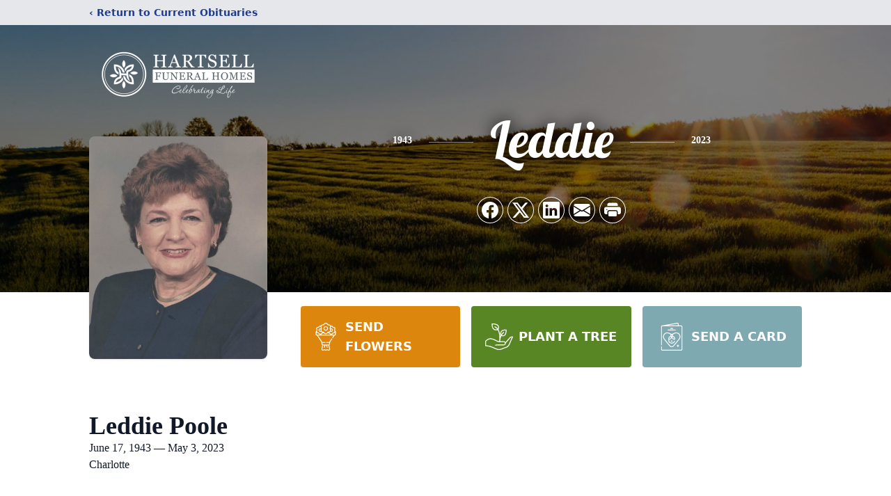

--- FILE ---
content_type: text/html; charset=utf-8
request_url: https://www.google.com/recaptcha/enterprise/anchor?ar=1&k=6Ldo99ImAAAAAM4qhA2hpJ0cS6grEabl0Nh31Gxt&co=aHR0cHM6Ly93d3cuaGFydHNlbGxmdW5lcmFsaG9tZXMuY29tOjQ0Mw..&hl=en&type=image&v=7gg7H51Q-naNfhmCP3_R47ho&theme=light&size=invisible&badge=bottomright&anchor-ms=20000&execute-ms=15000&cb=ccodw6shu9zg
body_size: 48000
content:
<!DOCTYPE HTML><html dir="ltr" lang="en"><head><meta http-equiv="Content-Type" content="text/html; charset=UTF-8">
<meta http-equiv="X-UA-Compatible" content="IE=edge">
<title>reCAPTCHA</title>
<style type="text/css">
/* cyrillic-ext */
@font-face {
  font-family: 'Roboto';
  font-style: normal;
  font-weight: 400;
  font-stretch: 100%;
  src: url(//fonts.gstatic.com/s/roboto/v48/KFO7CnqEu92Fr1ME7kSn66aGLdTylUAMa3GUBHMdazTgWw.woff2) format('woff2');
  unicode-range: U+0460-052F, U+1C80-1C8A, U+20B4, U+2DE0-2DFF, U+A640-A69F, U+FE2E-FE2F;
}
/* cyrillic */
@font-face {
  font-family: 'Roboto';
  font-style: normal;
  font-weight: 400;
  font-stretch: 100%;
  src: url(//fonts.gstatic.com/s/roboto/v48/KFO7CnqEu92Fr1ME7kSn66aGLdTylUAMa3iUBHMdazTgWw.woff2) format('woff2');
  unicode-range: U+0301, U+0400-045F, U+0490-0491, U+04B0-04B1, U+2116;
}
/* greek-ext */
@font-face {
  font-family: 'Roboto';
  font-style: normal;
  font-weight: 400;
  font-stretch: 100%;
  src: url(//fonts.gstatic.com/s/roboto/v48/KFO7CnqEu92Fr1ME7kSn66aGLdTylUAMa3CUBHMdazTgWw.woff2) format('woff2');
  unicode-range: U+1F00-1FFF;
}
/* greek */
@font-face {
  font-family: 'Roboto';
  font-style: normal;
  font-weight: 400;
  font-stretch: 100%;
  src: url(//fonts.gstatic.com/s/roboto/v48/KFO7CnqEu92Fr1ME7kSn66aGLdTylUAMa3-UBHMdazTgWw.woff2) format('woff2');
  unicode-range: U+0370-0377, U+037A-037F, U+0384-038A, U+038C, U+038E-03A1, U+03A3-03FF;
}
/* math */
@font-face {
  font-family: 'Roboto';
  font-style: normal;
  font-weight: 400;
  font-stretch: 100%;
  src: url(//fonts.gstatic.com/s/roboto/v48/KFO7CnqEu92Fr1ME7kSn66aGLdTylUAMawCUBHMdazTgWw.woff2) format('woff2');
  unicode-range: U+0302-0303, U+0305, U+0307-0308, U+0310, U+0312, U+0315, U+031A, U+0326-0327, U+032C, U+032F-0330, U+0332-0333, U+0338, U+033A, U+0346, U+034D, U+0391-03A1, U+03A3-03A9, U+03B1-03C9, U+03D1, U+03D5-03D6, U+03F0-03F1, U+03F4-03F5, U+2016-2017, U+2034-2038, U+203C, U+2040, U+2043, U+2047, U+2050, U+2057, U+205F, U+2070-2071, U+2074-208E, U+2090-209C, U+20D0-20DC, U+20E1, U+20E5-20EF, U+2100-2112, U+2114-2115, U+2117-2121, U+2123-214F, U+2190, U+2192, U+2194-21AE, U+21B0-21E5, U+21F1-21F2, U+21F4-2211, U+2213-2214, U+2216-22FF, U+2308-230B, U+2310, U+2319, U+231C-2321, U+2336-237A, U+237C, U+2395, U+239B-23B7, U+23D0, U+23DC-23E1, U+2474-2475, U+25AF, U+25B3, U+25B7, U+25BD, U+25C1, U+25CA, U+25CC, U+25FB, U+266D-266F, U+27C0-27FF, U+2900-2AFF, U+2B0E-2B11, U+2B30-2B4C, U+2BFE, U+3030, U+FF5B, U+FF5D, U+1D400-1D7FF, U+1EE00-1EEFF;
}
/* symbols */
@font-face {
  font-family: 'Roboto';
  font-style: normal;
  font-weight: 400;
  font-stretch: 100%;
  src: url(//fonts.gstatic.com/s/roboto/v48/KFO7CnqEu92Fr1ME7kSn66aGLdTylUAMaxKUBHMdazTgWw.woff2) format('woff2');
  unicode-range: U+0001-000C, U+000E-001F, U+007F-009F, U+20DD-20E0, U+20E2-20E4, U+2150-218F, U+2190, U+2192, U+2194-2199, U+21AF, U+21E6-21F0, U+21F3, U+2218-2219, U+2299, U+22C4-22C6, U+2300-243F, U+2440-244A, U+2460-24FF, U+25A0-27BF, U+2800-28FF, U+2921-2922, U+2981, U+29BF, U+29EB, U+2B00-2BFF, U+4DC0-4DFF, U+FFF9-FFFB, U+10140-1018E, U+10190-1019C, U+101A0, U+101D0-101FD, U+102E0-102FB, U+10E60-10E7E, U+1D2C0-1D2D3, U+1D2E0-1D37F, U+1F000-1F0FF, U+1F100-1F1AD, U+1F1E6-1F1FF, U+1F30D-1F30F, U+1F315, U+1F31C, U+1F31E, U+1F320-1F32C, U+1F336, U+1F378, U+1F37D, U+1F382, U+1F393-1F39F, U+1F3A7-1F3A8, U+1F3AC-1F3AF, U+1F3C2, U+1F3C4-1F3C6, U+1F3CA-1F3CE, U+1F3D4-1F3E0, U+1F3ED, U+1F3F1-1F3F3, U+1F3F5-1F3F7, U+1F408, U+1F415, U+1F41F, U+1F426, U+1F43F, U+1F441-1F442, U+1F444, U+1F446-1F449, U+1F44C-1F44E, U+1F453, U+1F46A, U+1F47D, U+1F4A3, U+1F4B0, U+1F4B3, U+1F4B9, U+1F4BB, U+1F4BF, U+1F4C8-1F4CB, U+1F4D6, U+1F4DA, U+1F4DF, U+1F4E3-1F4E6, U+1F4EA-1F4ED, U+1F4F7, U+1F4F9-1F4FB, U+1F4FD-1F4FE, U+1F503, U+1F507-1F50B, U+1F50D, U+1F512-1F513, U+1F53E-1F54A, U+1F54F-1F5FA, U+1F610, U+1F650-1F67F, U+1F687, U+1F68D, U+1F691, U+1F694, U+1F698, U+1F6AD, U+1F6B2, U+1F6B9-1F6BA, U+1F6BC, U+1F6C6-1F6CF, U+1F6D3-1F6D7, U+1F6E0-1F6EA, U+1F6F0-1F6F3, U+1F6F7-1F6FC, U+1F700-1F7FF, U+1F800-1F80B, U+1F810-1F847, U+1F850-1F859, U+1F860-1F887, U+1F890-1F8AD, U+1F8B0-1F8BB, U+1F8C0-1F8C1, U+1F900-1F90B, U+1F93B, U+1F946, U+1F984, U+1F996, U+1F9E9, U+1FA00-1FA6F, U+1FA70-1FA7C, U+1FA80-1FA89, U+1FA8F-1FAC6, U+1FACE-1FADC, U+1FADF-1FAE9, U+1FAF0-1FAF8, U+1FB00-1FBFF;
}
/* vietnamese */
@font-face {
  font-family: 'Roboto';
  font-style: normal;
  font-weight: 400;
  font-stretch: 100%;
  src: url(//fonts.gstatic.com/s/roboto/v48/KFO7CnqEu92Fr1ME7kSn66aGLdTylUAMa3OUBHMdazTgWw.woff2) format('woff2');
  unicode-range: U+0102-0103, U+0110-0111, U+0128-0129, U+0168-0169, U+01A0-01A1, U+01AF-01B0, U+0300-0301, U+0303-0304, U+0308-0309, U+0323, U+0329, U+1EA0-1EF9, U+20AB;
}
/* latin-ext */
@font-face {
  font-family: 'Roboto';
  font-style: normal;
  font-weight: 400;
  font-stretch: 100%;
  src: url(//fonts.gstatic.com/s/roboto/v48/KFO7CnqEu92Fr1ME7kSn66aGLdTylUAMa3KUBHMdazTgWw.woff2) format('woff2');
  unicode-range: U+0100-02BA, U+02BD-02C5, U+02C7-02CC, U+02CE-02D7, U+02DD-02FF, U+0304, U+0308, U+0329, U+1D00-1DBF, U+1E00-1E9F, U+1EF2-1EFF, U+2020, U+20A0-20AB, U+20AD-20C0, U+2113, U+2C60-2C7F, U+A720-A7FF;
}
/* latin */
@font-face {
  font-family: 'Roboto';
  font-style: normal;
  font-weight: 400;
  font-stretch: 100%;
  src: url(//fonts.gstatic.com/s/roboto/v48/KFO7CnqEu92Fr1ME7kSn66aGLdTylUAMa3yUBHMdazQ.woff2) format('woff2');
  unicode-range: U+0000-00FF, U+0131, U+0152-0153, U+02BB-02BC, U+02C6, U+02DA, U+02DC, U+0304, U+0308, U+0329, U+2000-206F, U+20AC, U+2122, U+2191, U+2193, U+2212, U+2215, U+FEFF, U+FFFD;
}
/* cyrillic-ext */
@font-face {
  font-family: 'Roboto';
  font-style: normal;
  font-weight: 500;
  font-stretch: 100%;
  src: url(//fonts.gstatic.com/s/roboto/v48/KFO7CnqEu92Fr1ME7kSn66aGLdTylUAMa3GUBHMdazTgWw.woff2) format('woff2');
  unicode-range: U+0460-052F, U+1C80-1C8A, U+20B4, U+2DE0-2DFF, U+A640-A69F, U+FE2E-FE2F;
}
/* cyrillic */
@font-face {
  font-family: 'Roboto';
  font-style: normal;
  font-weight: 500;
  font-stretch: 100%;
  src: url(//fonts.gstatic.com/s/roboto/v48/KFO7CnqEu92Fr1ME7kSn66aGLdTylUAMa3iUBHMdazTgWw.woff2) format('woff2');
  unicode-range: U+0301, U+0400-045F, U+0490-0491, U+04B0-04B1, U+2116;
}
/* greek-ext */
@font-face {
  font-family: 'Roboto';
  font-style: normal;
  font-weight: 500;
  font-stretch: 100%;
  src: url(//fonts.gstatic.com/s/roboto/v48/KFO7CnqEu92Fr1ME7kSn66aGLdTylUAMa3CUBHMdazTgWw.woff2) format('woff2');
  unicode-range: U+1F00-1FFF;
}
/* greek */
@font-face {
  font-family: 'Roboto';
  font-style: normal;
  font-weight: 500;
  font-stretch: 100%;
  src: url(//fonts.gstatic.com/s/roboto/v48/KFO7CnqEu92Fr1ME7kSn66aGLdTylUAMa3-UBHMdazTgWw.woff2) format('woff2');
  unicode-range: U+0370-0377, U+037A-037F, U+0384-038A, U+038C, U+038E-03A1, U+03A3-03FF;
}
/* math */
@font-face {
  font-family: 'Roboto';
  font-style: normal;
  font-weight: 500;
  font-stretch: 100%;
  src: url(//fonts.gstatic.com/s/roboto/v48/KFO7CnqEu92Fr1ME7kSn66aGLdTylUAMawCUBHMdazTgWw.woff2) format('woff2');
  unicode-range: U+0302-0303, U+0305, U+0307-0308, U+0310, U+0312, U+0315, U+031A, U+0326-0327, U+032C, U+032F-0330, U+0332-0333, U+0338, U+033A, U+0346, U+034D, U+0391-03A1, U+03A3-03A9, U+03B1-03C9, U+03D1, U+03D5-03D6, U+03F0-03F1, U+03F4-03F5, U+2016-2017, U+2034-2038, U+203C, U+2040, U+2043, U+2047, U+2050, U+2057, U+205F, U+2070-2071, U+2074-208E, U+2090-209C, U+20D0-20DC, U+20E1, U+20E5-20EF, U+2100-2112, U+2114-2115, U+2117-2121, U+2123-214F, U+2190, U+2192, U+2194-21AE, U+21B0-21E5, U+21F1-21F2, U+21F4-2211, U+2213-2214, U+2216-22FF, U+2308-230B, U+2310, U+2319, U+231C-2321, U+2336-237A, U+237C, U+2395, U+239B-23B7, U+23D0, U+23DC-23E1, U+2474-2475, U+25AF, U+25B3, U+25B7, U+25BD, U+25C1, U+25CA, U+25CC, U+25FB, U+266D-266F, U+27C0-27FF, U+2900-2AFF, U+2B0E-2B11, U+2B30-2B4C, U+2BFE, U+3030, U+FF5B, U+FF5D, U+1D400-1D7FF, U+1EE00-1EEFF;
}
/* symbols */
@font-face {
  font-family: 'Roboto';
  font-style: normal;
  font-weight: 500;
  font-stretch: 100%;
  src: url(//fonts.gstatic.com/s/roboto/v48/KFO7CnqEu92Fr1ME7kSn66aGLdTylUAMaxKUBHMdazTgWw.woff2) format('woff2');
  unicode-range: U+0001-000C, U+000E-001F, U+007F-009F, U+20DD-20E0, U+20E2-20E4, U+2150-218F, U+2190, U+2192, U+2194-2199, U+21AF, U+21E6-21F0, U+21F3, U+2218-2219, U+2299, U+22C4-22C6, U+2300-243F, U+2440-244A, U+2460-24FF, U+25A0-27BF, U+2800-28FF, U+2921-2922, U+2981, U+29BF, U+29EB, U+2B00-2BFF, U+4DC0-4DFF, U+FFF9-FFFB, U+10140-1018E, U+10190-1019C, U+101A0, U+101D0-101FD, U+102E0-102FB, U+10E60-10E7E, U+1D2C0-1D2D3, U+1D2E0-1D37F, U+1F000-1F0FF, U+1F100-1F1AD, U+1F1E6-1F1FF, U+1F30D-1F30F, U+1F315, U+1F31C, U+1F31E, U+1F320-1F32C, U+1F336, U+1F378, U+1F37D, U+1F382, U+1F393-1F39F, U+1F3A7-1F3A8, U+1F3AC-1F3AF, U+1F3C2, U+1F3C4-1F3C6, U+1F3CA-1F3CE, U+1F3D4-1F3E0, U+1F3ED, U+1F3F1-1F3F3, U+1F3F5-1F3F7, U+1F408, U+1F415, U+1F41F, U+1F426, U+1F43F, U+1F441-1F442, U+1F444, U+1F446-1F449, U+1F44C-1F44E, U+1F453, U+1F46A, U+1F47D, U+1F4A3, U+1F4B0, U+1F4B3, U+1F4B9, U+1F4BB, U+1F4BF, U+1F4C8-1F4CB, U+1F4D6, U+1F4DA, U+1F4DF, U+1F4E3-1F4E6, U+1F4EA-1F4ED, U+1F4F7, U+1F4F9-1F4FB, U+1F4FD-1F4FE, U+1F503, U+1F507-1F50B, U+1F50D, U+1F512-1F513, U+1F53E-1F54A, U+1F54F-1F5FA, U+1F610, U+1F650-1F67F, U+1F687, U+1F68D, U+1F691, U+1F694, U+1F698, U+1F6AD, U+1F6B2, U+1F6B9-1F6BA, U+1F6BC, U+1F6C6-1F6CF, U+1F6D3-1F6D7, U+1F6E0-1F6EA, U+1F6F0-1F6F3, U+1F6F7-1F6FC, U+1F700-1F7FF, U+1F800-1F80B, U+1F810-1F847, U+1F850-1F859, U+1F860-1F887, U+1F890-1F8AD, U+1F8B0-1F8BB, U+1F8C0-1F8C1, U+1F900-1F90B, U+1F93B, U+1F946, U+1F984, U+1F996, U+1F9E9, U+1FA00-1FA6F, U+1FA70-1FA7C, U+1FA80-1FA89, U+1FA8F-1FAC6, U+1FACE-1FADC, U+1FADF-1FAE9, U+1FAF0-1FAF8, U+1FB00-1FBFF;
}
/* vietnamese */
@font-face {
  font-family: 'Roboto';
  font-style: normal;
  font-weight: 500;
  font-stretch: 100%;
  src: url(//fonts.gstatic.com/s/roboto/v48/KFO7CnqEu92Fr1ME7kSn66aGLdTylUAMa3OUBHMdazTgWw.woff2) format('woff2');
  unicode-range: U+0102-0103, U+0110-0111, U+0128-0129, U+0168-0169, U+01A0-01A1, U+01AF-01B0, U+0300-0301, U+0303-0304, U+0308-0309, U+0323, U+0329, U+1EA0-1EF9, U+20AB;
}
/* latin-ext */
@font-face {
  font-family: 'Roboto';
  font-style: normal;
  font-weight: 500;
  font-stretch: 100%;
  src: url(//fonts.gstatic.com/s/roboto/v48/KFO7CnqEu92Fr1ME7kSn66aGLdTylUAMa3KUBHMdazTgWw.woff2) format('woff2');
  unicode-range: U+0100-02BA, U+02BD-02C5, U+02C7-02CC, U+02CE-02D7, U+02DD-02FF, U+0304, U+0308, U+0329, U+1D00-1DBF, U+1E00-1E9F, U+1EF2-1EFF, U+2020, U+20A0-20AB, U+20AD-20C0, U+2113, U+2C60-2C7F, U+A720-A7FF;
}
/* latin */
@font-face {
  font-family: 'Roboto';
  font-style: normal;
  font-weight: 500;
  font-stretch: 100%;
  src: url(//fonts.gstatic.com/s/roboto/v48/KFO7CnqEu92Fr1ME7kSn66aGLdTylUAMa3yUBHMdazQ.woff2) format('woff2');
  unicode-range: U+0000-00FF, U+0131, U+0152-0153, U+02BB-02BC, U+02C6, U+02DA, U+02DC, U+0304, U+0308, U+0329, U+2000-206F, U+20AC, U+2122, U+2191, U+2193, U+2212, U+2215, U+FEFF, U+FFFD;
}
/* cyrillic-ext */
@font-face {
  font-family: 'Roboto';
  font-style: normal;
  font-weight: 900;
  font-stretch: 100%;
  src: url(//fonts.gstatic.com/s/roboto/v48/KFO7CnqEu92Fr1ME7kSn66aGLdTylUAMa3GUBHMdazTgWw.woff2) format('woff2');
  unicode-range: U+0460-052F, U+1C80-1C8A, U+20B4, U+2DE0-2DFF, U+A640-A69F, U+FE2E-FE2F;
}
/* cyrillic */
@font-face {
  font-family: 'Roboto';
  font-style: normal;
  font-weight: 900;
  font-stretch: 100%;
  src: url(//fonts.gstatic.com/s/roboto/v48/KFO7CnqEu92Fr1ME7kSn66aGLdTylUAMa3iUBHMdazTgWw.woff2) format('woff2');
  unicode-range: U+0301, U+0400-045F, U+0490-0491, U+04B0-04B1, U+2116;
}
/* greek-ext */
@font-face {
  font-family: 'Roboto';
  font-style: normal;
  font-weight: 900;
  font-stretch: 100%;
  src: url(//fonts.gstatic.com/s/roboto/v48/KFO7CnqEu92Fr1ME7kSn66aGLdTylUAMa3CUBHMdazTgWw.woff2) format('woff2');
  unicode-range: U+1F00-1FFF;
}
/* greek */
@font-face {
  font-family: 'Roboto';
  font-style: normal;
  font-weight: 900;
  font-stretch: 100%;
  src: url(//fonts.gstatic.com/s/roboto/v48/KFO7CnqEu92Fr1ME7kSn66aGLdTylUAMa3-UBHMdazTgWw.woff2) format('woff2');
  unicode-range: U+0370-0377, U+037A-037F, U+0384-038A, U+038C, U+038E-03A1, U+03A3-03FF;
}
/* math */
@font-face {
  font-family: 'Roboto';
  font-style: normal;
  font-weight: 900;
  font-stretch: 100%;
  src: url(//fonts.gstatic.com/s/roboto/v48/KFO7CnqEu92Fr1ME7kSn66aGLdTylUAMawCUBHMdazTgWw.woff2) format('woff2');
  unicode-range: U+0302-0303, U+0305, U+0307-0308, U+0310, U+0312, U+0315, U+031A, U+0326-0327, U+032C, U+032F-0330, U+0332-0333, U+0338, U+033A, U+0346, U+034D, U+0391-03A1, U+03A3-03A9, U+03B1-03C9, U+03D1, U+03D5-03D6, U+03F0-03F1, U+03F4-03F5, U+2016-2017, U+2034-2038, U+203C, U+2040, U+2043, U+2047, U+2050, U+2057, U+205F, U+2070-2071, U+2074-208E, U+2090-209C, U+20D0-20DC, U+20E1, U+20E5-20EF, U+2100-2112, U+2114-2115, U+2117-2121, U+2123-214F, U+2190, U+2192, U+2194-21AE, U+21B0-21E5, U+21F1-21F2, U+21F4-2211, U+2213-2214, U+2216-22FF, U+2308-230B, U+2310, U+2319, U+231C-2321, U+2336-237A, U+237C, U+2395, U+239B-23B7, U+23D0, U+23DC-23E1, U+2474-2475, U+25AF, U+25B3, U+25B7, U+25BD, U+25C1, U+25CA, U+25CC, U+25FB, U+266D-266F, U+27C0-27FF, U+2900-2AFF, U+2B0E-2B11, U+2B30-2B4C, U+2BFE, U+3030, U+FF5B, U+FF5D, U+1D400-1D7FF, U+1EE00-1EEFF;
}
/* symbols */
@font-face {
  font-family: 'Roboto';
  font-style: normal;
  font-weight: 900;
  font-stretch: 100%;
  src: url(//fonts.gstatic.com/s/roboto/v48/KFO7CnqEu92Fr1ME7kSn66aGLdTylUAMaxKUBHMdazTgWw.woff2) format('woff2');
  unicode-range: U+0001-000C, U+000E-001F, U+007F-009F, U+20DD-20E0, U+20E2-20E4, U+2150-218F, U+2190, U+2192, U+2194-2199, U+21AF, U+21E6-21F0, U+21F3, U+2218-2219, U+2299, U+22C4-22C6, U+2300-243F, U+2440-244A, U+2460-24FF, U+25A0-27BF, U+2800-28FF, U+2921-2922, U+2981, U+29BF, U+29EB, U+2B00-2BFF, U+4DC0-4DFF, U+FFF9-FFFB, U+10140-1018E, U+10190-1019C, U+101A0, U+101D0-101FD, U+102E0-102FB, U+10E60-10E7E, U+1D2C0-1D2D3, U+1D2E0-1D37F, U+1F000-1F0FF, U+1F100-1F1AD, U+1F1E6-1F1FF, U+1F30D-1F30F, U+1F315, U+1F31C, U+1F31E, U+1F320-1F32C, U+1F336, U+1F378, U+1F37D, U+1F382, U+1F393-1F39F, U+1F3A7-1F3A8, U+1F3AC-1F3AF, U+1F3C2, U+1F3C4-1F3C6, U+1F3CA-1F3CE, U+1F3D4-1F3E0, U+1F3ED, U+1F3F1-1F3F3, U+1F3F5-1F3F7, U+1F408, U+1F415, U+1F41F, U+1F426, U+1F43F, U+1F441-1F442, U+1F444, U+1F446-1F449, U+1F44C-1F44E, U+1F453, U+1F46A, U+1F47D, U+1F4A3, U+1F4B0, U+1F4B3, U+1F4B9, U+1F4BB, U+1F4BF, U+1F4C8-1F4CB, U+1F4D6, U+1F4DA, U+1F4DF, U+1F4E3-1F4E6, U+1F4EA-1F4ED, U+1F4F7, U+1F4F9-1F4FB, U+1F4FD-1F4FE, U+1F503, U+1F507-1F50B, U+1F50D, U+1F512-1F513, U+1F53E-1F54A, U+1F54F-1F5FA, U+1F610, U+1F650-1F67F, U+1F687, U+1F68D, U+1F691, U+1F694, U+1F698, U+1F6AD, U+1F6B2, U+1F6B9-1F6BA, U+1F6BC, U+1F6C6-1F6CF, U+1F6D3-1F6D7, U+1F6E0-1F6EA, U+1F6F0-1F6F3, U+1F6F7-1F6FC, U+1F700-1F7FF, U+1F800-1F80B, U+1F810-1F847, U+1F850-1F859, U+1F860-1F887, U+1F890-1F8AD, U+1F8B0-1F8BB, U+1F8C0-1F8C1, U+1F900-1F90B, U+1F93B, U+1F946, U+1F984, U+1F996, U+1F9E9, U+1FA00-1FA6F, U+1FA70-1FA7C, U+1FA80-1FA89, U+1FA8F-1FAC6, U+1FACE-1FADC, U+1FADF-1FAE9, U+1FAF0-1FAF8, U+1FB00-1FBFF;
}
/* vietnamese */
@font-face {
  font-family: 'Roboto';
  font-style: normal;
  font-weight: 900;
  font-stretch: 100%;
  src: url(//fonts.gstatic.com/s/roboto/v48/KFO7CnqEu92Fr1ME7kSn66aGLdTylUAMa3OUBHMdazTgWw.woff2) format('woff2');
  unicode-range: U+0102-0103, U+0110-0111, U+0128-0129, U+0168-0169, U+01A0-01A1, U+01AF-01B0, U+0300-0301, U+0303-0304, U+0308-0309, U+0323, U+0329, U+1EA0-1EF9, U+20AB;
}
/* latin-ext */
@font-face {
  font-family: 'Roboto';
  font-style: normal;
  font-weight: 900;
  font-stretch: 100%;
  src: url(//fonts.gstatic.com/s/roboto/v48/KFO7CnqEu92Fr1ME7kSn66aGLdTylUAMa3KUBHMdazTgWw.woff2) format('woff2');
  unicode-range: U+0100-02BA, U+02BD-02C5, U+02C7-02CC, U+02CE-02D7, U+02DD-02FF, U+0304, U+0308, U+0329, U+1D00-1DBF, U+1E00-1E9F, U+1EF2-1EFF, U+2020, U+20A0-20AB, U+20AD-20C0, U+2113, U+2C60-2C7F, U+A720-A7FF;
}
/* latin */
@font-face {
  font-family: 'Roboto';
  font-style: normal;
  font-weight: 900;
  font-stretch: 100%;
  src: url(//fonts.gstatic.com/s/roboto/v48/KFO7CnqEu92Fr1ME7kSn66aGLdTylUAMa3yUBHMdazQ.woff2) format('woff2');
  unicode-range: U+0000-00FF, U+0131, U+0152-0153, U+02BB-02BC, U+02C6, U+02DA, U+02DC, U+0304, U+0308, U+0329, U+2000-206F, U+20AC, U+2122, U+2191, U+2193, U+2212, U+2215, U+FEFF, U+FFFD;
}

</style>
<link rel="stylesheet" type="text/css" href="https://www.gstatic.com/recaptcha/releases/7gg7H51Q-naNfhmCP3_R47ho/styles__ltr.css">
<script nonce="OzvUtwCa-BZV37T_OSM5iQ" type="text/javascript">window['__recaptcha_api'] = 'https://www.google.com/recaptcha/enterprise/';</script>
<script type="text/javascript" src="https://www.gstatic.com/recaptcha/releases/7gg7H51Q-naNfhmCP3_R47ho/recaptcha__en.js" nonce="OzvUtwCa-BZV37T_OSM5iQ">
      
    </script></head>
<body><div id="rc-anchor-alert" class="rc-anchor-alert"></div>
<input type="hidden" id="recaptcha-token" value="[base64]">
<script type="text/javascript" nonce="OzvUtwCa-BZV37T_OSM5iQ">
      recaptcha.anchor.Main.init("[\x22ainput\x22,[\x22bgdata\x22,\x22\x22,\[base64]/[base64]/[base64]/[base64]/[base64]/[base64]/[base64]/[base64]/[base64]/[base64]\\u003d\x22,\[base64]\x22,\[base64]/[base64]/w7kfw4DDmcOzw57CtVDCrcOTw7Q0EDTDlMOYcSJ4AcKJw4Ulw7cRBxROwoA9wqJGfgrDmwMjLMKNG8O/acKZwo89w4QSwpvDiUxoQFfDi0cfw4tzEyhtGsKfw6bDiwMJal3CnV/CsMOULcO2w7DDkMOAUjAJBz9aQBXDlGXCkGHDmwkjw5FEw4Z6wptDXiQzP8K/RSBkw6R8ODDChcKYC3bCosOpSMKrZMOmwqjCp8Kyw7Iqw5dDwo8Oa8OiV8KBw73DoMOqwqwnCcKBw7JQwrXCv8OuIcOmwphcwqsecGNyCgEZwp3CpcKUecK5w5Y3w77DnMKOK8Odw4rCnRnCmTfDtyQ6wpEmEsO5wrPDs8KDw6/DqBLDvyY/E8KhVwVKw6vDvcKvbMO9w6xpw7Jlwo/DiXbDh8OfH8OcaXJQwqZLw4UXR1U2wqxxw5zCnAc6w59iYsOCwr3Dt8Okwp5Qd8O+QS51wp8lUcOQw5PDhw/DjH0tERdZwrQDwrXDucKrw4LDg8KNw7TDnMKnZMOlwofDlEIQBcK4UcKxwp1yw5bDrMO1bFjDpcOVNhXCusODbMOwBQJ1w73CgjrDkEnDk8KBw5/[base64]/[base64]/Dj2l9w5BuX8KMwpBhfE8ZwpUSbcONw5BmEcK6wpHDmsONw5gvwoYEw5VmQHksAMOhwp0OK8KewrPDisKsw41yPsKKBg1XwqUHYMOiw5/DoAAlwpPDiEQtwpoEwpzDqsOhwqLCgMKOw7/[base64]/[base64]/DlQDDnsKwwqLCiMK/wpTDhcKIIsKrcMK/wowPKTJuKA/CscKZYsOEacKRAcKWwqDDsBTCjA3DnnB3SGheNcKaeBfCgSLDiHbDmcOzFsOxBcObwok6TH7DsMOew4bDj8K9KcKewpBvw6LDuG3CvARxFnxSwqfDhMOjw5/[base64]/[base64]/DgsKHHcK3K1jDkMO9NMOvwpbDtDZywpDCmsKZYsKSb8KUw73CpjUMTj/DuF7CoRtvwrgPw4fCv8KCPMKjXcKZwqlULEhPwo/DsMO5wqXDocOLw7I/EDwfI8OqJ8Oww6FIeg5xwoUhw6XDgMOmw5Y0wpLDigpmwrTCgVsNwo3Dk8OKAmTDv8O/wphBw53DuzTCglTDr8KHw6lrwpXCiEzDvcONw4wFf8OKTlTDuMKuw4VID8KHPMKqwq50w7MaJsOrwqRCw68ILSrCjjFOwr9xSGbCjxlvZR7DhEvCjmsWwo4aw5DDhkRMXsOwYsKiFDvCkMK0wo/[base64]/DpHTDhcKsw5rCpHjCugjDtwDDksK6fHLDpDXCsRTDsBg+w61Wwo9kwpjDuSc/wojDu2Ndw5fDsQ7Cq2fDgQbDpsK+w6Qzw7zDsMONSRTDpDDCgjsfCiXDv8OXwr7Do8OlCcOewqoiwqbDimMMw4/CpCR4OcKlwprDm8KsAMOHwocgw5/[base64]/w63ChMKHwr5MHcKWMsO/AsKQwpTDu1/[base64]/ClcO0Rkd4cAHDhUEQMcO1L2fCgj41wp3DhcO5UMKUw5PDq3XCusK/[base64]/AcKqUcKWRMOawpAsADTDoV/DgisowpBIwqYZIwkhCsKdYsKTOcOEK8OAN8OJw7TCh1HCh8O9woASacK7L8KJwpJ+IsKZQ8KrwqrDqx5MwpRATDrDvsKdZMOWCsOkwpRYw5fChcOQEzVKccK5F8Olc8OTJCxUbcKrw6jCoUzDjMOiwo8gF8KdPQMWcsO7w4/[base64]/w4XDrSAxHnotD8O6I1zDvcOOw6ICfcOcw7s2TlJjw5vDo8OIwrrDssKgPsKqw4ANc8Kww7/DshrCisOdNsKkw7xww4XDrgsNVzTCs8KhF05QP8OPIxlQEjLCuQDDjcOxw5LDrhYwGDsRFTrCiMKHYsKmfyoZwroiDsKew5NABMOmGcOFw5xkNXxmwqDDpsKaXzfDncKww6hdw6zDl8K0w4rDvWvDpMONwpJaPsKSV1rClMOow4/CkAVjCsKUw5FbwqrDmyM/[base64]/wrfCosOhV8Khw7ERw78helrCisKCwrtGJVLCtTwww4bDt8KnEcKOwpN2KcKMwrHDnMOkw6XDuRDCkcKFw6BxMRfDpMK7SsKAI8KMexZFGCVUHhrCvcOCw6PCnB/Ct8KdwrFFSMOTwppGCsKzX8OGKcKgHVPDuizDt8KzF2bDocKjAUBnVMKsIxFES8OuRS/DvMKXw5oQw5HDlMKmwoYywq4Iw5HDvXfDp3/Ct8KZLsKQViHCtsKSIX3CmsKJcMONw6Y3w5dkV05Gw7w+GFvCicKSw7nCuG1BwodwV8K/[base64]/[base64]/CpMKgw5LCqEvDlxRfP8ObJDrCpUjDrEYHKMKaFjEnw6lkMDBzC8OlwpLDqsKYXcOpw7DDl0QJwpk9wqPClw/DisOHwoROwobDpA/DqDnDmF56ZcOjIk/CtSPDly3Ck8ONw78jw4DCvsOKOA3DhCNOw55qV8K/GwzCuCg2dDfDnsO1dnpmwotQwolVwqcHwqpqYMKiUMOyw7YTwpUHAMKva8O+wrQUw7HDnF9lwoN1wrXDosKjw7LCvi9/w5LCjcOzJMKAw4fCpMOWw7QYTCgLLsO+YMOHECkjwosCDcOEwqPDny40CkfDhMO7wqgkbMOnIXvCtMONMGd6wqgow6vDjlbDlAlAEg/CqMKhMMObwrctQjFTHisLZ8KRw4dbDsOaMcKkaDxFw7bDnsKEwrQdJ2XCtTTCrsKqKRpPa8KYLDDChlXCvVt2Z3sZw4jCrcK5wrvCtlHDnMOhwqgGIsKTw6PCuQLCuMKra8ODw6sIA8KRwp/[base64]/[base64]/CuT50w6UpAsOuwpzCtzDDgMKAADrCj8K2wpLCmMKKOsKMw4DDrMO3w6rCv2jCjCYYwozCjcOawpFjw6YQw5rCpcK9w5wQUsKhdsOYTcKwwo/[base64]/w4fCs8O9aCnDgzDCsjlzwrQAw6NCLygUwq7DosKFLVtwWsOJw5NqOlM3wppzMW7CskVbRMO1wrEDwoNaKcOOfsKSQD0+wovChApbVhEdUsOsw4caccKIw7bCiV4/wqnCusOxw5URw5VhwpPDlsK5wpXClsKbHW3DucKxwohKwqRfwpRUwocZS8KwQ8OXw4oRw68cMwPCn2rCi8KvTsOmSBAIwoYVYMKFDzzCqjQGTcOnJMKgZMKPYcKpw6/DtMOLw4vDkMKqPcO2XsOLw4jDtWcywq3DlTTDqcK2EG7CjlMtGsOVdsOlwrHCiAUNQsKuB8OXwrRnUsOYdDkyewzCpQhNwrbDjMK4w4xMwoAEHkp/LgfCtHbDvcKDw4kuVGp+w6vCuCPDr34dWDUZLsOTw4xLUAloBsKdw5nDnsObCMO7w6NJQ15YKMOjwqV1GMK5w73CkMOTA8OnMS5mworDsXTDk8K6HybCrMOfTW83w6LDhH/Do2LDvlgQwrtDwo8Dw4hhwqfDuQLCuDPCklNHw71jwrsOwpTCmcKwwpfCnsO/[base64]/Dn3kCw7vDosO+w4oMwrvCv1Q6w5U0XMOWwprDlsOGPxTDpsKzwoZIAcKsXsO9wpfDljbDuSYqwonCjnl/[base64]/DncKpGMOBGcKkwrrDtBg1MzVQwo3DoMORwqRqw5HDukjCnjPDn2U0wq7CkFjDsQbCp38Fw4c2Am94wojDoDLChcOLw7HCuzLDqsO2C8OCIcK5w40afGECw6x8wronUzPDtGvCvQvDkCnCkyXCocKuIcOjw5Quw43DsUPDi8K3wrhywo/Dg8OBD3ltI8OHNcKiwoYCwrI0w5c4KhTDrB7DjcOpewLCpMONUkpKw7NIacKww6gEw5F8SmsYw57DkQvDnyDDm8O1NsOGH0zDnShGeMOfwr/DkMOtw73DmyxCGV3CulDCrMK7w4nClRzDsCTCgsKMGyPCsW/CjnzDhw/Ck1jDhMKow60QSsKRIkPCmioqJ2bCiMOfw4dAwoxwa8OMw5MlwoXCtcOSwpEpwrbDksKRw7fDqFzDnDMGwrrDiTHCnTgAbXhganwrwoh7T8OYwrprw55iwp7DswLCt39VJwRuw5fCr8O0IBouwp/[base64]/Dg8OQKcKUOGZmN8OMw5DDn8KRw4YHw4rDq8KhfsO5w5MzwqcIQnzDksKBwpIvWhxswoVaEhjCqSbCkgfCmjJHw4sMXMKBw7/DoTJmwqJuH1LDhAjCvMKNNmF8w44NZcKJwq00W8KDw6xOAVnChXbCvwZTwq/Cq8Kgwq0OwoRqD17Cr8OEwpvDsSUOwqbCqDvDp8OSKFlmw716ccOXw4U3V8O/Q8KTRsK6woHCucK7wqsVP8KNwqgcCAbCky0AP3nDlRpIecKvB8OwJAEsw40dwqnDl8OAS8Obw7nDv8OveMOAX8OzdMK7wprCkkDDkhofagw/[base64]/CgGnCmlnCiAvCuXh+LcOaW8Oew6E/[base64]/CngdRwrrCrsOXwr/CqwbCvnUffsK3UcKeBsOeaMObK1TCgQMbCW0rYGfDkksGwoLCjMOZfsK5w7Mtd8OIN8KCJcK2eG1BbBJ6MRPDjn0owr9xw6PDi1tsacKyw5fDvcOURcK3w5FUGk4SP8K7wpLCmx/[base64]/DuXhYwo9fU8KSccKXw4/CsgYJLzLCnUrCqX8pw5lrw4bDlyVgdHt0HcKxw7lkw6ZDwqorw5rDvB/CognCjcKrwo/CrE0MaMKPwprCjy4mSsOHw4bDqsKbw5/[base64]/CsngTLzl8wpp+w6k9WcKbWsO1w7TDigPCjV5rfHDDoDbDusK6K8KLTSRHw4QLdxrCn256w5o7w4nCucKlBlPCvVfDt8KgScKXdMOnw6woacOFDcKwM2/[base64]/DqsKhw5HDjMKwwpPDsQ1uwqPCncOfAsOow7tew6wtFcOnw5B9EMK2wpvDq3TDjsKNw5/CsCQYB8K5wq1gPjDDnsK9KmzDqMOQOHlhcjjDpXPCsmxIw6sGe8KtQcOPwr3CvcK/HUfDlMKawoPDmsKSw791w7F3R8K5wq3CqsK2w6jDmETCucKgOSxQTW/DtsOmwr8EIRoKwoHDlHRvYcKAw6UJTMKMbFLCmBPCpTvDrFcaVCnDvcORw6NXG8OXTwPCucK4TntYworCpcK1wq/[base64]/w6jDh8KIwofCjFPCuMKYcsOFF01ofk5VYcOWW8ONw5ZFw7bDjcKjwpLCgsOXw7nCtXRNXDswOHpDPSFPw5/CksKXKsKadh/[base64]/DrTzDgF8WHzcxZcK9wr9IeMK0wptSwrtywqTClVN1wrBWWRzCk8O8ccOSGRvDmBJtKErDqXDDmcOoDMOyISZXaVfDtMK4w5HDhRvDhAhuw7rDoCfCmsK9wrXDrsOEC8KBw43DlsKCZDQYB8Kyw7TDv0tfw5/[base64]/[base64]/Cpz7CvF8ew6HCghjDsgB3wpXCvAVTw5N8ZUk5w5AAw6NYIEDCgRbCusKQw6/CtHjDqMKrNcOrM31uC8OXZcOewrbDmErChcORPsOyMyfCv8KGwoPDtcKVMRLCjcOBXcKpwqVMwoTDnMOvwrvDsMOsYjXCvlnCv8Osw5hKwojCrMKBHzUsDm0Vwr/CnWwbMQPCh1tww4/DrsK8w5AhIMO7w7pywqVwwpsBSwbCnsKLwr9cM8Kpw4kvXsKywpB7wojCrAx8HcKqwrfChsOfw7xewrTDvTrDunocIwohGmnDosK9w6hlZFo/w57Ci8KBwqjCinTCmsOacGs+wrrDsjotFsKcwoLDosOjX8OgBsOlwqTDsV95M1HDl1zDg8OrwqXDsXnCqMOVLBnDjcKYw41gVyzDj0jDpwXCpiPCrzAywrHDnX95cTkBe8KMSRkGUifCkcK/fHYVHMOOFcOlwoUJw6hPCsKaZHAHwoTCssKybiHDlcKTM8Kew4FJwqEQbiBFwqbCkw3DsQNEwqtFw5ZhdcKsw4ZpNXTCgsKdP1Q2w5vCq8KNw7nDvcKzwrHDqFnCg0/[base64]/CtAnCn0DDk2bCuFfDgirDg0/DngFyb3/Co3sDSUsAKsKBWGjDqMKTwr3Cv8KFwp57woc5w57DjRLCozxWN8KQElFvcj/CsMKgExHDqMKKwqjDiCAEBH3CksOtwrV1f8KYwrwiwrczecKyaAouDcOCw7VyH39nwrgEbMOqwqMPwo1iUcO1aQvCiMKdw6sGw4vCg8OCDsKUwoRFT8KSZwPDvnTClUHClmtsw40EVD9eIRfDhwMyMsO2wp9Gw7/[base64]/[base64]/w7snN1FMUxM6JcKUQ8KbDcK4XMKRXD8bwqIewoLDt8KNRsO/[base64]/NxbClcK+w4bDnxwLLSNfwohdwqNewqk7IQ3DkG3Dl3tRwopUw6cFw41fw5rDjFPDgcKKwp/DvsKtUBw/w5PDuiDDisKUwqHCnwHCukcKf2Row5/DjAjCtSp9KMOuU8Ofw6xwFsOyw4nClsKRL8OHIHhVGyI+YMKqb8KJwq9ZKBzCt8KpwqUsWH8hwoQKDAXCijTCimoVw6zDiMK+FSXClH4WU8OzJsOKw5PDjhM2w4FOw4jCrBtoFcOlwo/Ch8KIwprDncK+w7VROcKsw4E5wqDDiDJUcm8FBMKmwrnDqsOgwoXCvcOTF1cdcXVOCcK7wrdjw7cQwojDgMOPw4TCiVRww4BFwp3DhMOIw6nCpsKdAjEhwo8YPyw9wq3Dlz1lwpN6wqrDs8KRwrhjE3YWaMOMw4g/[base64]/CmSLCgsK9Ih1YKV3CrcOyXsKiUC3CsAvCgsOFwrMKwq/[base64]/DnBHCkWI8d2MyRQzCrg49worDuMOCCSpUZcK0wqVIQsKYw6rDnH0jUE00UsOrTsKUwpXDjsORwqkdw5bDvwjDoMKdwo4jw4guw68ATTDDrlAqw6TCkW7DncOWD8K6wp0hworCpcKfOsO5bsK4wp1MYU/[base64]/Ds8KCZ0cmw5BQB8OTwqppw4J6wpTDsxLCnnzChcKqwr/CiMKnwqvCnz7CvsKMw7bCvcOHM8O+VGwmeVQyPHDDsnYfw7vCiUzCrsOmUC83K8KVQFbCphLCvTjCt8ODJsKFLEXDsMK1OCXCqsOkecOXaxbCgWDDiDrDsB1GesKTwrtaw4XDhcKVw6PCgQjCmG43TxlDFEZifcKVAQBPw4fDlMK/[base64]/DpsOnwrzCqsOcbcK3wrjDo8OBw7RawpM/[base64]/Dn8KdT8O9QE/DhFbCksOQw63CsGccwqLDpsOkwqHDtxsCwoNVw6Ibd8KEGsKRwq7DsksSw5Avwp3CtycNwqTDoMKXUzbDgMKLEcOdP0UfMVrDjS1gw6zCosOpasOWw7vCjsOCKl81w794w6AzdMO7F8KVGTQGFcOuU3sVw64ODcOEw6/[base64]/CjCp8AgULEsOXAMOKbcKyw5rCqQHDmMOew7jDkUEYSBlsw6TDu8KKCcONbMOmw5Fkwp/Cg8KHasKiwrwpwpPCnwsSGntEw4TDsnAoH8Orw5Etwr/DmMOwRhhwB8KOEwXCrB3DssOHTMKpBhzCrcO3w6/ClQHCvMK7NQEOw45dezXCoyABwr52BcKkwqhtU8OLaz/ClmJNwqY4w4/Dimlqwox+YsOJWHXCmBbClVJeIWpwwrF0w5rCuXZhwphhw6VlHwnCl8OWNMOhwrrCvGkUQy9tORnDjcONwq3DsMOHw7FMesKidmdKw4nDl1RCwprDisKpCwbDgsKYwrRGLn3Cozt/w5Yow4bCvX4oEcOvRkw2w4ddUsOYwopCwpBRU8OZccOsw7Z6AxbDrFLCh8KTNcKoHMKXPsK1w5TCgMOswrwgw4fDr2Iqw7bDtDnCnERqw6U/[base64]/LTzDnsKkw63Co8KBwr7CgcOowo1wwpJ3w4HDikoEwrXDpVonw5bDtMKOwrl4w7rCjxAGwoLCm3rCksKJwqMUw64oQsOxDw8+wpLCgTHCi3bDrXHDgVDCucKvK1xEwo8mw4DCiznCscOtw4gUwpw2E8OHw5fCj8Kow7bDv2Eswr/DlMK+Gi5Cw57CgARLN295w4LDim4OEGbCjyXCnHDCoMOxwqrDimHDnl/DlMK8BgtPwqfDmcOPworDpMO9IcKzwogpaAnDl2I0wqvDiX8NVcKdb8K4Vx/[base64]/DqsOJwoXCq8OFwofDkyLDkybCtcOQw4rDj8Ozwq4swpBtMcO8wpgJwqtyS8OGwrAWAsKTw4VfScKVwqVmw65pw7XCkyzDmD/CkU3Cj8OLGcKbw4FWwp3Dv8OYI8OBCBARD8KRcTdyf8OKZcKeVMOQasOGwrvDj0DDgsKuw7TCtjHDngl3WBvCggU6w7Zaw6gWwqXCrSLDqQ/DmMK1CsK6wq5gw73DksKdw67CvEZiUMOsNMKhwqrDpcO5Y1tAH3fCty8mwqPDskhCw57CmBfCtltywoAUMX7DiMO8w54swqDDnRY/QcK1X8OXQ8KaKgUGIcKVLMOsw7JDYFnDt1bCncKJf1AdZBgXwptAIcK0w4A+w4jCqTUaw47CkCfCv8OJw4vDoV7DlDnDu0RnwrzDo28fesOFMG/Clz3DtsOaw7UWChN8w44UOcOhecKUC0YzKgXCvGjCgcKiIMOHK8OLeFPClsKQScObb1zCv1HCmMOQA8KDwr/DshslVT0Two3Dk8K4w6rDlMOKw5TCucKXewNWwrnDozrDo8KwwrcJZVLCpMKNbAR4wrzDrMKgwp54w7jCoDV3w5gMwqs1VF3DhCUvw7zDnMOoP8Klw4kdPQxtDyrDv8KHCQnCjsOyFHRrw6fCtnpQwpbDt8OEVcOEw7zCk8OfelwFMMOBwr0zZ8OrZgcmPMOEw7/[base64]/[base64]/DqjJ+w6B8PcKFLH55wp/Dm8K2w4/DuMKMw6DDqGJvFMKDw5fDqcKONUpZw73DqWASw7rDllMQw6/[base64]/ClVDCnlfCjEvCucOWVcKadcOrCcO8KsKACWsdw5gNwqtefMOyBcO2LiUJwrjCgMKwwpnDsjdEw6cPw4/[base64]/w7rDuMOvwpotQyfClsKTw5PCr8OqKnrDvMOwwprDm8ORHg/DoEN4wqhWOsKPwrfDg35bw44LY8OIWlA1REtGwovDv0EvPcO0aMKZBUM/V0RUNMOCwrPCv8K/[base64]/DvRVgL0nCg8Knw59bJAcRJcK/[base64]/wqQxbcKhBMOqMsKABkgUwpENfsOZK0TDhEPDkHvChMOIZUnCjEbCrcO5wozDiV3CiMOqwq41MHE8wqApw78ZwqjCtcKcUMKdKMKUfAvCmcK0EcO6dxsRwqnDosKtwp/DmMK1w77DqcKJw7dHwq/CsMONecOML8O6w719wqc7wol7PmvDhsKXNMO+w7RLwr4owoxgMydKwo1mw4dnVMOgIlhQw6rDssOww6rDn8KobgzDuHXDqy/DlWTCvMKUZ8OROBbDs8OuXMKCw6xSLSTCh3bCuwLCpy4xwqvCrhUXwqjCpcKuwqJbw6BRKl3Cv8KQwrV/PlAqLMKgwrnDqMOdPsOXNMOuwocmCsKMw5XDlMKQUThzw4zDswFdb05lw7nChMKWFMOXSUrCkUVhw59pKFfCtMOPw6hIdTZYCsOzwpwAecKRJMKBwp91w4NEaz/CoFNZwpvCmMKwP3kRw7MKwrZ0ZMKdw7zCmF3DjcObdcOGwovCs0l8BkPDrcOFwrXCv1/Cj2knw5FEGnfDhMOvw4E/TcOeIcK6HHNLw5bCnHhMw6J4XlPDicOYW3MXwr1Hwp3DpMOfw7IKw63Cp8OUE8O/w58iZVsvLRMJM8OZA8K0wqY0wp5Zw6xCecKsQChzIgM0w6PDrB7Co8OoKw8mVj4Mw4bCo0IePUBJD0PDsFLDjAM1eFUuwrjDnXfCgTwcSEAiC20gGMOuw4wbRlDClMKUwpN0wpgiBsKcW8KDKzRxLsOewpp0wrdYw73CmcOzQ8KXM1rDlsKqIMKRwp/DsGdxw5nCrErCgRvDosKzwrrDjcOew50Yw689KCIawo85TARnw6XDm8OaL8OJw5rCvsKTw7EtOsKqT291w4kKCcKAw48vw41GXcK6w6Now5kLwqbCmsOnIynCjS/[base64]/ChsOQw6Fgw6bDv8K1w5PCux3Ch8KXwovDrMK+wq8mEDPCtWrCtz9bIFrDj2ocw78Ew5DCvC3Cn2TCo8KQwo/DvH8Awp7DosK7wpl7WsKvwpZALRLDlU8/[base64]/w5rDqcKSFm5vw6g1woZmwqTDngbDtcO7DifDncOSw7Y8wpMXwpN+w6rCtCMYJ8OGe8OdwrFSw79mA8OhcTR0MHvCliXDnMOYwqbDlW5Yw5DDqnrDk8KAEFTCiMO5CcOEw5IGJnTChH4TYnnDt8OJS8O/woE7wr9sNG1Yw5vCusK7JsKzwpsewqXCj8KnXsOCbT8KwoZ/YMONwojCpQrCssOhYcOUcWHDt2B2OcOEwpsZw77Dl8OcM21oNDxrw6V+wpAsJ8Ouw4lZwonCl1ldwqTDjUp8wq/DnS14ecK+w5rDs8KTwrvCpCNdH2jCnMOGTwdqcsKkOzfClHTCtcObdGLDsSA0D2HDkynCv8OKwrjDksOjLzLCnj0nw5DDuj46wp3CvcKkwolewqzDoQxdWRPDncKiw6dsM8OawqzDnE7DvMOcXCbCrEpowqXCgcKEwqcpwrQxHcK6M0x/TMOVwo4veMOBYcKgwr/CscOYwqzDtB1nZcKUNMKtAynCj3gSwrQzwrdYS8O5w6TDmVrCkUFyUcKtaMO+wrkdNDVCJCt3WMK4wqrDkyHCj8KJw47CiS44eh09TUtlw5VTwp/DiHtcwpTCuzPCqVLDl8OiB8O7McK1wqFJeynDicK1dwzDkMOCw4PDnRHDoXoFwq7Cugs5wpnDvQPDj8OJw412w4rDisOdw7tDwq0Xwr9vwrFqIcKwMMKBInbDncK8FXoXZsOnw6pyw6vDrU/DrBtQw4/CqsOwwrRJKMK/JVnDlcO1K8O+eC3DrnTDusKQXQozGXzDtcOFQ1PCvsOJwrjCmC7DoxzDksK/wqlyDBEUC8O0VFNaw7wbw71xd8KJw7xDd07DncOew7TDpMKdYMKGwoxOQTfCvlDChMO+VcOxw7/[base64]/CoSbDnz7DmQPDmcOEBsKgTcKNw6zDgl8adGLCn8OwwrZRw597dGTCt0duXhNFw508KkJtwokTw5zDn8KKw5V6f8OWwpZhEh9ZcE7Cr8KnHMKLB8OoAw5BwpZ0EcKMaDZLwocWw6gVwrfDusO0wo5xXg3DrsOXw6/DpgBdMW5dc8K7J2vDusKOwqNuYcKEWWEIMsOZSMOZwqURI2w5esO9bFfDrCnCqMKEwp7Cl8OcXMOBwrsXw7XDmMKfGwfCm8O1dMO7dGNNS8OVWHTCsTICw6/DhQTChH/CkAHDlSTDrGIXwr/DrjrDjsOgNxMvMcORwrJfw71nw6/DhRscw4tAFMK8R2rCn8KoGcOLWW3CjTnDiCEiO2oWDsOAbcOCw6sdw4ECNMOuwprDs0EqFHLDhcKXwqFaLMOMNmLDlsOGwpvCl8KHwrFawq9MS2BBG1jCl1/Co2HDlEfCi8KvesKhYcO4CkPDg8OmeR3DqVdFQ1vDh8K0PsKowrEPFnklS8OpT8KZwqsodsKxw6TDlmYUGw/CnjR5wowQwoLCo1TDgC1zw7ZNw53Cl3jCkcKiU8KIwo7CpCxowpPDkVZsTcKjfEwWw71Vwp4mwoBbwpdPQ8O0AMOzWcOURcOOEMOCw7fDkHTCsHDCrsK/woLDgcKgf3jDrDJZwo3Cn8OMwqfDlMKgLAg1wrN+wovCvC07B8Kcw5/[base64]/CpMOHAyFBHMOyZXrChsOCe8OIbS/[base64]/SAfCkMKqXR3Dh8KRwrPDn8KswqdpcMOawoNrJCPCqXfCp1/[base64]/CvMOuwoXDs8Owwp/Dv3UmEcKMw5gRegPCosOOwrsNbDMJwprCgsOcF8OMw4J/[base64]/wrs8w7klwoA9acKEwr8Twp5JGcOmJ8OVw4EfwpvCpm/Ci8KSw5DDq8OnPxonVMOOaTfClsKnwq5zwonDkMOsDMKLwo7Cn8OlwpwKSMKlw5kkYR3DmSQIZMK7w6jDo8Oow40SXXjDpD7DmcOefGjDqBhPacKED3bDh8OpccOdEMO0wrIfEsOzw4DClcOtwp7Dog1KLhPDiiAXw6sww4kHRcKxwpDCpsKvw6gcwprCvg8vw6/Cr8KDwpjDjUAKwqJfwrRPNcKZw4fCsw7Cr0HDlcOvV8OJw4nDtcKvVcOkw6nDhcOSwqcQw4cTfB3DucKjAAZxw5PCtMORwq/Ct8KkwoNIw7LDvcOUwr5Uw7zCusOjw6TCn8O1Q0ocazrCmMKZWcKBJzXDtAJoPXfDs1hjw7/CknLCvMOiw4UNwp43QBpdLMKtw78FIWEJwprCgCF4w6DCh8ObKR5vwqxkw5jDlsKGRcOAwrDDsjxaw6vDvMORNF/CtMOqw7bCszwcO3p0w4NbL8KcT37CsyfDrMKFLcKEBcOHwp/DixbCq8OZRsKVwp/DscOFPcKBwrdDw7XDky13dsKzwoUJI2zCk2fDjsKewoTCvsO8w7pDwqfCn1JOBcKZw45bwq4+w5Zuw4bDvMKBAcKIw4bCtcKJbTkUEj/CoH0SKMORwo4TSjY+RW7Ct0DDnsK8wqEnN8K9wqkKP8OhwoXDhsK/dMO3wq9iwpwtwobCoRfDlzDDjcKpeMKeacKQw5XDiWVjMlUXwqbDn8OWGMOMw7EgaMO9JinCssK0wprCgyTCoMO1w6/CpcOIT8OdShwLPsKAGyM8wrBow5nDsTQNwpYMw4s2QD/Do8KFwqVTS8KOwo/DoTpRc8Oyw4/DjmLCu3Mvw5AgwrMQF8K5ZWMpworCscOECkxDw6gfw53DizVZw4jCuTAbbCHDpC0DfsK5wofDgWdcVcKFcWx/J8K9Ph08w7nCg8KiUSDDi8OAwonDrA8MwojDjsOGw4Quw5/DoMO1KsOXLANxwrfCtDrCmFoOwqvCixlhw4nDpsKeRAkDLsOyNkhKd2zDvMKvVMKswojDrcOiWUI7w5FDA8KRXMOaLsOhPsOgG8OnwpPDrsO4JmLCixkOw5vCtMKsTMKlw4FUw6jCuMOlAhc0TcKJw7HDpcOBbygrDcOvwrFFwq/CrC7ChcOjwo1sf8KPRMOcBsO9wrrCv8O7UmF1w6opw6MRw4rDkwnDmMKtTcOQw73Dq3lYw7Bkwqtjwr93wpDDglrDmFrCsSRRw4/[base64]/CrMKUw4/[base64]/DqFwnSH/[base64]/Dt8KuwoNmODBFw6MofytXwrnCuMK1N0DDknV6LsOhUi9RIsOnw5DDtMK/[base64]/CuwYQQMOTXVp8ZFbDsMO5wp8OwqEfWcOww5HCtkbDmMKew6QPwqXCrlrDiRAhTjbCkk02VMK7OcKWGsOTbsOIDcOGbWDDlMO7JMOUw6DCj8K3ecKlwqRcGnPDoGnDlwLDisOnwq9XKWzCvTfCmWhGwpxdw7FSw6lHaHh3wq0/G8O4w41RwohUGULCv8OKwqzDtsKiwooNRxnDmBIGLcODRsOqw7M7w6nCtcO5M8KCw4HCsEPCoiTCvkXDp23DvsKSV2HDoVA0OGLCvMK0wqvDk8Ohw7zChsOdwrrCgyltPX98wrHDjkxoQncfGEA5R8KLwo3CigVXwoTDgSlMwr9XUsKzQMO1wqvCnsOqWB/DksKLDkUcwrLDlsOWeigbw5tKLcO0wozCrMO6wrk3wot4w4HCmMK0EcOrOFJGM8OzwrUOwq7CqMKuacOIwr7DsGvDhcKzQMKMXsK6w5dTw5PDiSpUw4jDiMOAw73CiFzCtMONaMKyHE1rPy83aB5/w6lwecKBDsOkw4DCgcOJwrLCuDXDosK0UXPDu1HDpcOZwqBETiE3wqN8w4dzw77CoMOxw6LCtcKRYcOqMmMGw5ALwr4Rwrgzw6jCkMO5RU/[base64]/DqcKBwr9kw63DvcKXwrLCosK/[base64]/Cn2LCqsKywqLDtMKIHgfDo1ZBc8OGwonCi0dEWC1iYyNocsO7wqx1AQQiCEQ/[base64]/wpTCl8KVZcKTw5nCvScIXcK3YcKcwqDCuVg3dy7Coi9Jf8KGEcK3w6BdBhXCh8OmUgFgQxpZYTxJPMK2Jn7Dhx/CqWYJwpnCjX5tw69Dw6fCpFnDjyVTUnnCpsOeVXvDh1U5w4fCnxbCh8OHFMKTEgNRw5zDt2DChR5/wpfCr8OPKMOnBsOnwpTDosO/WkxCKmzChsOxMWHCoQ\\u003d\\u003d\x22],null,[\x22conf\x22,null,\x226Ldo99ImAAAAAM4qhA2hpJ0cS6grEabl0Nh31Gxt\x22,0,null,null,null,1,[21,125,63,73,95,87,41,43,42,83,102,105,109,121],[-1442069,367],0,null,null,null,null,0,null,0,null,700,1,null,0,\[base64]/tzcYADoGZWF6dTZkEg4Iiv2INxgAOgVNZklJNBoZCAMSFR0U8JfjNw7/vqUGGcSdCRmc4owCGQ\\u003d\\u003d\x22,0,0,null,null,1,null,0,0],\x22https://www.hartsellfuneralhomes.com:443\x22,null,[3,1,1],null,null,null,1,3600,[\x22https://www.google.com/intl/en/policies/privacy/\x22,\x22https://www.google.com/intl/en/policies/terms/\x22],\x223s68VCEcbgugoz6BRv0ctKGBpjO5BnvDsK3fDRmXXEo\\u003d\x22,1,0,null,1,1766005224580,0,0,[185,84,135,77],null,[126,6,169,233],\x22RC-jzSjA2SjTo9u_Q\x22,null,null,null,null,null,\x220dAFcWeA4M6nk5xqf3vUDgeWrVrH3HkruKvTRuaaqgQUP5po6pS7oz9QMdZwRDfKOmtT-xtSvfTOuRoqXHXInumQxgeBUzNWaWtA\x22,1766088024287]");
    </script></body></html>